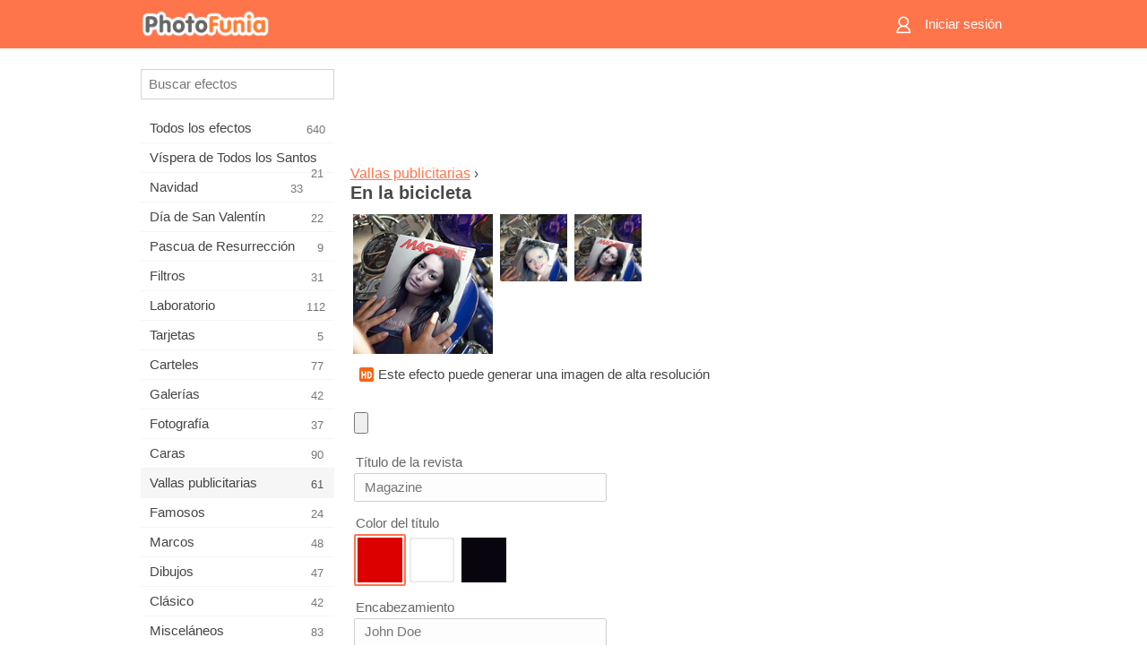

--- FILE ---
content_type: text/html; charset=UTF-8
request_url: https://m.photofunia.com/es/categories/billboards/on_the_bike
body_size: 7331
content:
<!doctype html>
<html lang="es" class="lang-es ltr">

<head>
   <meta name="viewport" content="width=device-width, initial-scale=1.0, maximum-scale=1.0, user-scalable=no">
   <meta charset="UTF-8">

   <title>
  En la bicicleta - PhotoFunia: Efectos fotográficos gratuitos y editor fotográfico online</title>

   <meta name="apple-mobile-web-app-capable" content="yes"/>
   <meta http-equiv="X-UA-Compatible" content="IE-edge,chrome=1"/>

   <link rel="canonical" href="https://photofunia.com/es/categories/billboards/on_the_bike"/>

   <link rel="alternate" href="https://m.photofunia.com/categories/billboards/on_the_bike" hreflang="en" />         <link rel="alternate" href="https://m.photofunia.com/ru/categories/billboards/on_the_bike" hreflang="ru" />
                     <link rel="alternate" href="https://m.photofunia.com/ar/categories/billboards/on_the_bike" hreflang="ar" />
                  <link rel="alternate" href="https://m.photofunia.com/fr/categories/billboards/on_the_bike" hreflang="fr" />
                  <link rel="alternate" href="https://m.photofunia.com/hi/categories/billboards/on_the_bike" hreflang="hi" />
                  <link rel="alternate" href="https://m.photofunia.com/it/categories/billboards/on_the_bike" hreflang="it" />
                  <link rel="alternate" href="https://m.photofunia.com/de/categories/billboards/on_the_bike" hreflang="de" />
                  <link rel="alternate" href="https://m.photofunia.com/tr/categories/billboards/on_the_bike" hreflang="tr" />
                  <link rel="alternate" href="https://m.photofunia.com/cn/categories/billboards/on_the_bike" hreflang="zh-Hans" />
                  <link rel="alternate" href="https://m.photofunia.com/pt/categories/billboards/on_the_bike" hreflang="pt" />
                  <link rel="alternate" href="https://m.photofunia.com/jp/categories/billboards/on_the_bike" hreflang="ja" />
                  <link rel="alternate" href="https://m.photofunia.com/ko/categories/billboards/on_the_bike" hreflang="ko" />
                  <link rel="alternate" href="https://m.photofunia.com/id/categories/billboards/on_the_bike" hreflang="id" />
                  <link rel="alternate" href="https://m.photofunia.com/th/categories/billboards/on_the_bike" hreflang="th" />
                  <link rel="alternate" href="https://m.photofunia.com/pl/categories/billboards/on_the_bike" hreflang="pl" />
                  <link rel="alternate" href="https://m.photofunia.com/ua/categories/billboards/on_the_bike" hreflang="uk" />
                  
   <meta name="theme-color" content="#F67249">

   <link type="image/x-icon" href="https://cdn.photofunia.com/icons/favicon.ico" rel="icon">
   <link rel="shortcut icon" href="https://cdn.photofunia.com/icons/favicon.ico">

   <link rel="apple-touch-icon" sizes="57x57" href="https://cdn.photofunia.com/icons/apple-touch-icon-57x57.png">
   <link rel="apple-touch-icon" sizes="114x114" href="https://cdn.photofunia.com/icons/apple-touch-icon-114x114.png">
   <link rel="apple-touch-icon" sizes="72x72" href="https://cdn.photofunia.com/icons/apple-touch-icon-72x72.png">
   <link rel="apple-touch-icon" sizes="144x144" href="https://cdn.photofunia.com/icons/apple-touch-icon-144x144.png">
   <link rel="apple-touch-icon" sizes="60x60" href="https://cdn.photofunia.com/icons/apple-touch-icon-60x60.png">
   <link rel="apple-touch-icon" sizes="120x120" href="https://cdn.photofunia.com/icons/apple-touch-icon-120x120.png">
   <link rel="apple-touch-icon" sizes="76x76" href="https://cdn.photofunia.com/icons/apple-touch-icon-76x76.png">
   <link rel="apple-touch-icon" sizes="152x152" href="https://cdn.photofunia.com/icons/apple-touch-icon-152x152.png">
   <link rel="apple-touch-icon" sizes="180x180" href="https://cdn.photofunia.com/icons/apple-touch-icon-180x180.png">

   <link rel="icon" type="image/png" href="https://cdn.photofunia.com/icons/favicon-192x192.png" sizes="192x192">
   <link rel="icon" type="image/png" href="https://cdn.photofunia.com/icons/favicon-160x160.png" sizes="160x160">
   <link rel="icon" type="image/png" href="https://cdn.photofunia.com/icons/favicon-96x96.png" sizes="96x96">
   <link rel="icon" type="image/png" href="https://cdn.photofunia.com/icons/favicon-16x16.png" sizes="16x16">
   <link rel="icon" type="image/png" href="https://cdn.photofunia.com/icons/favicon-32x32.png" sizes="32x32">

   <meta name="msapplication-TileColor" content="#FC7D56">
   <meta name="msapplication-TileImage" content="https://cdn.photofunia.com/icons/mstile-144x144.png">
   <meta name="msapplication-config" content="https://cdn.photofunia.com/icons/browserconfig.xml">


   
                  
            
   <meta name="description" content="Coloca tu foto en una revista de bicicletas" />
   <meta name="image" content="https://cdn.photofunia.com/effects/on_the_bike/icons/medium.jpg" />
   <meta name="keywords" content="revista, bicicleta, manos" />
   <meta name="author" content="Svetlana Mardyban" />
   <meta name="application-name" content="PhotoFunia" />
   <meta name="title" content="En la bicicleta" />

   <!-- for Facebook -->
   <meta property="og:title" content="En la bicicleta" />
   <meta property="og:type" content="article" />
   <meta property="og:image" content="https://cdn.photofunia.com/effects/on_the_bike/icons/medium.jpg" />
   <meta property="og:url" content="https://m.photofunia.com/es/effects/on_the_bike" />
   <meta property="og:description" content="Coloca tu foto en una revista de bicicletas" />

   <!-- for Twitter -->
   <meta name="twitter:card" content="summary" />
   <meta name="twitter:title" content="En la bicicleta" />
   <meta name="twitter:description" content="Coloca tu foto en una revista de bicicletas" />
   <meta name="twitter:image" content="https://cdn.photofunia.com/effects/on_the_bike/icons/medium.jpg" />

   <script type="application/ld+json">[
    {
        "@context": "http:\/\/schema.org",
        "@type": "ItemPage",
        "name": "En la bicicleta",
        "text": "",
        "description": "Coloca tu foto en una revista de bicicletas",
        "keywords": "revista, bicicleta, manos",
        "isFamilyFriendly": true,
        "isAccessibleForFree": true,
        "inLanguage": "es",
        "dateModified": "2020-05-05",
        "dateCreated": "2012-11-26",
        "image": [
            {
                "@type": "ImageObject",
                "width": 300,
                "height": 300,
                "name": "Efecto para foto En la bicicleta",
                "url": "https:\/\/cdn.photofunia.com\/effects\/on_the_bike\/icons\/large.jpg"
            },
            {
                "@type": "ImageObject",
                "width": 250,
                "height": 250,
                "name": "Efecto para foto En la bicicleta",
                "url": "https:\/\/cdn.photofunia.com\/effects\/on_the_bike\/icons\/medium.jpg"
            },
            {
                "@type": "ImageObject",
                "width": 156,
                "height": 156,
                "name": "Efecto para foto En la bicicleta",
                "url": "https:\/\/cdn.photofunia.com\/effects\/on_the_bike\/icons\/regular.jpg"
            },
            {
                "@type": "ImageObject",
                "width": 78,
                "height": 78,
                "name": "Efecto para foto En la bicicleta",
                "url": "https:\/\/cdn.photofunia.com\/effects\/on_the_bike\/icons\/small.jpg"
            }
        ],
        "workExample": [
            {
                "@type": "ImageObject",
                "width": 800,
                "height": 1200,
                "name": "Efecto para foto En la bicicleta",
                "url": "https:\/\/cdn.photofunia.com\/effects\/on_the_bike\/examples\/k253bq_o.jpg"
            },
            {
                "@type": "ImageObject",
                "width": 467,
                "height": 700,
                "name": "Efecto para foto En la bicicleta",
                "url": "https:\/\/cdn.photofunia.com\/effects\/on_the_bike\/examples\/xlzxs5_o.jpg"
            }
        ]
    },
    {
        "@context": "http:\/\/schema.org",
        "@type": "WebSite",
        "name": "PhotoFunia",
        "url": "https:\/\/m.photofunia.com",
        "image": "https:\/\/cdn.photofunia.com\/icons\/favicon-192x192.png",
        "potentialAction": {
            "@type": "SearchAction",
            "target": "https:\/\/m.photofunia.com\/es\/search?q={search_term_string}",
            "query-input": "required name=search_term_string"
        },
        "sameAs": [
            "https:\/\/www.facebook.com\/photofunia.en",
            "http:\/\/instagram.com\/photofunia_app",
            "https:\/\/twitter.com\/photofunia",
            "https:\/\/plus.google.com\/+photofunia",
            "http:\/\/vk.com\/photofunia"
        ]
    }
]</script>
   <link href="https://cdn.photofunia.com/mobile/build/build.309.css" type="text/css" rel="stylesheet">   </head>

<body ontouchstart="" >
   <div id="head" class="header">
      <div class="header-content">
         <div class="header-menu-cell -cell">
            <div class="header-menu-button -link">
               <span class="sprite-icon menu"></span>
            </div>
         </div>

         <a href="/es/" class="header-logo -cell">
            <h1>PhotoFunia</h1>
         </a>

         <div class="header-profile -cell">
                           <a href="/es/signin" class="header-profile-link -link">
                  <span class="header-profile-icon">
                     <span class="sprite-icon signin"></span>
                  </span>
                  <span class="header-profile-title">Iniciar sesión</span>
               </a>
                     </div>
      </div>
   </div>

   <div id="container">
      <div id="menu">
   <div class="menu-header">
      <div class="menu-header-button js-menu-toggle">
         <div class="sprite-icon close"></div>
      </div>
   </div>
   <div class="menu-container">
      <div class="menu-search">
         <form action="/es/search">
            <input type="text" name="q" placeholder="Buscar efectos"
                    required=""/>
            <div class="font-icon search"></div>
         </form>
      </div>
      <div class="menu-list">
         <ul class="list-menu-container list-effects" itemscope itemtype="http://schema.org/SiteNavigationElement">
            
                           <li >
                  <a href="/es/categories/all_effects" itemprop="url" title="PhotoFunia es un sitio líder de edición de fotos gratuito repleto de una enorme biblioteca de efectos de editor de imágenes y filtros de fotos. Edite imágenes con el editor de imágenes en línea.">
                     <meta itemprop="description" content="PhotoFunia es un sitio líder de edición de fotos gratuito repleto de una enorme biblioteca de efectos de editor de imágenes y filtros de fotos. Edite imágenes con el editor de imágenes en línea.">
                     <span itemprop="name">Todos los efectos</span>

                     <span class="label-total">640</span>
                                       </a>
               </li>
                           <li >
                  <a href="/es/categories/halloween" itemprop="url" title="Crea divertidas imágenes de Halloween gratis en línea en unos segundos. Elija entre una colección de efectos fotográficos de Halloween en línea que incluye texto e imágenes.">
                     <meta itemprop="description" content="Crea divertidas imágenes de Halloween gratis en línea en unos segundos. Elija entre una colección de efectos fotográficos de Halloween en línea que incluye texto e imágenes.">
                     <span itemprop="name">Víspera de Todos los Santos</span>

                     <span class="label-total">21</span>
                                       </a>
               </li>
                           <li >
                  <a href="/es/categories/christmas" itemprop="url" title="Cree tarjetas fotográficas de Navidad y tarjetas de feliz año nuevo a partir de plantillas y efectos existentes con nuestra herramienta en línea de forma gratuita. Las tarjetas de Navidad y Año Nuevo son fáciles.">
                     <meta itemprop="description" content="Cree tarjetas fotográficas de Navidad y tarjetas de feliz año nuevo a partir de plantillas y efectos existentes con nuestra herramienta en línea de forma gratuita. Las tarjetas de Navidad y Año Nuevo son fáciles.">
                     <span itemprop="name">Navidad</span>

                     <span class="label-total">33</span>
                                       </a>
               </li>
                           <li >
                  <a href="/es/categories/valentines_day" itemprop="url" title="Haga tarjetas postales y marcos de San Valentín con efectos fotográficos de San Valentín en línea de forma gratuita con nuestro editor romántico para compartir con su ser querido.">
                     <meta itemprop="description" content="Haga tarjetas postales y marcos de San Valentín con efectos fotográficos de San Valentín en línea de forma gratuita con nuestro editor romántico para compartir con su ser querido.">
                     <span itemprop="name">Día de San Valentín</span>

                     <span class="label-total">22</span>
                                       </a>
               </li>
                           <li >
                  <a href="/es/categories/easter" itemprop="url" title="">
                     <meta itemprop="description" content="">
                     <span itemprop="name">Pascua de Resurrección</span>

                     <span class="label-total">9</span>
                                       </a>
               </li>
                           <li >
                  <a href="/es/categories/filters" itemprop="url" title="La categoría de filtros ofrece un editor gratuito de filtros de fotos en línea para crear fácilmente collages de imágenes únicos y profesionales para compartir con amigos y familiares.">
                     <meta itemprop="description" content="La categoría de filtros ofrece un editor gratuito de filtros de fotos en línea para crear fácilmente collages de imágenes únicos y profesionales para compartir con amigos y familiares.">
                     <span itemprop="name">Filtros</span>

                     <span class="label-total">31</span>
                                       </a>
               </li>
                           <li >
                  <a href="/es/categories/lab" itemprop="url" title="La categoría de laboratorio es donde muchos experimentos divertidos de edición de fotos tienen lugar en línea. Aplique efectos de imagen profesionales con nuestro editor de imágenes divertidas gratuito.">
                     <meta itemprop="description" content="La categoría de laboratorio es donde muchos experimentos divertidos de edición de fotos tienen lugar en línea. Aplique efectos de imagen profesionales con nuestro editor de imágenes divertidas gratuito.">
                     <span itemprop="name">Laboratorio</span>

                     <span class="label-total">112</span>
                                       </a>
               </li>
                           <li >
                  <a href="/es/categories/cards" itemprop="url" title="Diseñe tarjetas de felicitación fotográficas personalizadas y personalizadas gratuitas utilizando nuestra herramienta en línea. Estas vacaciones hacen una tarjeta en línea para compartir con tus amigos y familiares.">
                     <meta itemprop="description" content="Diseñe tarjetas de felicitación fotográficas personalizadas y personalizadas gratuitas utilizando nuestra herramienta en línea. Estas vacaciones hacen una tarjeta en línea para compartir con tus amigos y familiares.">
                     <span itemprop="name">Tarjetas</span>

                     <span class="label-total">5</span>
                                       </a>
               </li>
                           <li >
                  <a href="/es/categories/posters" itemprop="url" title="Cree un póster fotográfico a partir de una foto simplemente cargando su imagen y eligiendo el póster. Crear un póster no podría ser más sencillo con nuestro editor gratuito en línea.">
                     <meta itemprop="description" content="Cree un póster fotográfico a partir de una foto simplemente cargando su imagen y eligiendo el póster. Crear un póster no podría ser más sencillo con nuestro editor gratuito en línea.">
                     <span itemprop="name">Carteles</span>

                     <span class="label-total">77</span>
                                       </a>
               </li>
                           <li >
                  <a href="/es/categories/galleries" itemprop="url" title="Cree una obra maestra de carteles de pared con el editor de fotos en línea de forma gratuita. Use nuestra foto en línea para crear un póster y cree su obra de arte como parte de la exhibición.">
                     <meta itemprop="description" content="Cree una obra maestra de carteles de pared con el editor de fotos en línea de forma gratuita. Use nuestra foto en línea para crear un póster y cree su obra de arte como parte de la exhibición.">
                     <span itemprop="name">Galerías</span>

                     <span class="label-total">42</span>
                                       </a>
               </li>
                           <li >
                  <a href="/es/categories/photography" itemprop="url" title="Agregue a su colección de álbumes familiares su propio fotomontaje en línea y edite su imagen hoy agregando un efecto o dos a su fotomontaje gratis.">
                     <meta itemprop="description" content="Agregue a su colección de álbumes familiares su propio fotomontaje en línea y edite su imagen hoy agregando un efecto o dos a su fotomontaje gratis.">
                     <span itemprop="name">Fotografía</span>

                     <span class="label-total">37</span>
                                       </a>
               </li>
                           <li >
                  <a href="/es/categories/faces" itemprop="url" title="Crea fotos divertidas usando un efecto facial en línea con nuestro editor gratuito en unos segundos. Ahora puedes poner tu foto cara divertida y compartirla con tus amigos.">
                     <meta itemprop="description" content="Crea fotos divertidas usando un efecto facial en línea con nuestro editor gratuito en unos segundos. Ahora puedes poner tu foto cara divertida y compartirla con tus amigos.">
                     <span itemprop="name">Caras</span>

                     <span class="label-total">90</span>
                                       </a>
               </li>
                           <li class="active">
                  <a href="/es/categories/billboards" itemprop="url" title="Utilice el editor de fotos de cartelera y coloque su foto en una cartelera gratis en línea. Elija su efecto de cartelera y en unos segundos su imagen estará en él.">
                     <meta itemprop="description" content="Utilice el editor de fotos de cartelera y coloque su foto en una cartelera gratis en línea. Elija su efecto de cartelera y en unos segundos su imagen estará en él.">
                     <span itemprop="name">Vallas publicitarias</span>

                     <span class="label-total">61</span>
                                       </a>
               </li>
                           <li >
                  <a href="/es/categories/celebrities" itemprop="url" title="Pruebe el foco de atención editando imágenes con celebridades con la herramienta en línea gratuita. ¡Edite fotos con celebridades y conviértase en famoso compartiéndolas con todos!">
                     <meta itemprop="description" content="Pruebe el foco de atención editando imágenes con celebridades con la herramienta en línea gratuita. ¡Edite fotos con celebridades y conviértase en famoso compartiéndolas con todos!">
                     <span itemprop="name">Famosos</span>

                     <span class="label-total">24</span>
                                       </a>
               </li>
                           <li >
                  <a href="/es/categories/frames" itemprop="url" title="Utilice nuestro editor de marcos para crear marcos personalizados para sus imágenes. Edite imágenes en línea con la herramienta gratuita de marcos de fotos y comience a enmarcar sus fotos.">
                     <meta itemprop="description" content="Utilice nuestro editor de marcos para crear marcos personalizados para sus imágenes. Edite imágenes en línea con la herramienta gratuita de marcos de fotos y comience a enmarcar sus fotos.">
                     <span itemprop="name">Marcos</span>

                     <span class="label-total">48</span>
                                       </a>
               </li>
                           <li >
                  <a href="/es/categories/drawings" itemprop="url" title="Convierta la imagen en dibujo con nuestro editor de imágenes en línea gratuito. En la categoría Dibujos, puede convertir su foto en arte aplicando el efecto que desee.">
                     <meta itemprop="description" content="Convierta la imagen en dibujo con nuestro editor de imágenes en línea gratuito. En la categoría Dibujos, puede convertir su foto en arte aplicando el efecto que desee.">
                     <span itemprop="name">Dibujos</span>

                     <span class="label-total">47</span>
                                       </a>
               </li>
                           <li >
                  <a href="/es/categories/vintage" itemprop="url" title="Pruebe sus fotografías antiguas con el editor gratuito de fotografías antiguas en línea. Cree tarjetas antiguas, aplique filtros retro o marcos vintage a las imágenes.">
                     <meta itemprop="description" content="Pruebe sus fotografías antiguas con el editor gratuito de fotografías antiguas en línea. Cree tarjetas antiguas, aplique filtros retro o marcos vintage a las imágenes.">
                     <span itemprop="name">Clásico</span>

                     <span class="label-total">42</span>
                                       </a>
               </li>
                           <li >
                  <a href="/es/categories/misc" itemprop="url" title="Seleccione uno de los diversos efectos fotográficos de la categoría Varios y cree una imagen divertida única. Elija entre muchos filtros de fotos misceláneas del editor en línea gratuito.">
                     <meta itemprop="description" content="Seleccione uno de los diversos efectos fotográficos de la categoría Varios y cree una imagen divertida única. Elija entre muchos filtros de fotos misceláneas del editor en línea gratuito.">
                     <span itemprop="name">Misceláneos</span>

                     <span class="label-total">83</span>
                                       </a>
               </li>
                           <li >
                  <a href="/es/categories/magazines" itemprop="url" title="Utilice nuestro editor gratuito de portadas de revistas en línea para crear portadas de revistas personalizadas para adorar las portadas de las revistas brillantes más famosas del mundo.">
                     <meta itemprop="description" content="Utilice nuestro editor gratuito de portadas de revistas en línea para crear portadas de revistas personalizadas para adorar las portadas de las revistas brillantes más famosas del mundo.">
                     <span itemprop="name">Revistas</span>

                     <span class="label-total">18</span>
                                       </a>
               </li>
                           <li >
                  <a href="/es/categories/professions" itemprop="url" title="Cargue su imagen y aplique efectos fotográficos divertidos para cambiar su profesión gratis en línea en unos pocos clics, utilizando los efectos de nuestro editor de fotos profesionales.">
                     <meta itemprop="description" content="Cargue su imagen y aplique efectos fotográficos divertidos para cambiar su profesión gratis en línea en unos pocos clics, utilizando los efectos de nuestro editor de fotos profesionales.">
                     <span itemprop="name">Profesiones</span>

                     <span class="label-total">25</span>
                                       </a>
               </li>
                           <li >
                  <a href="/es/categories/movies" itemprop="url" title="La herramienta gratuita en línea ofrece edición de fotos con actores para imágenes con temas de películas de su elección. Crea imágenes con efecto de actores de Hollywood o Bollywood.">
                     <meta itemprop="description" content="La herramienta gratuita en línea ofrece edición de fotos con actores para imágenes con temas de películas de su elección. Crea imágenes con efecto de actores de Hollywood o Bollywood.">
                     <span itemprop="name">Películas</span>

                     <span class="label-total">20</span>
                                       </a>
               </li>
                           <li >
                  <a href="/es/categories/tv" itemprop="url" title="Utilice nuestra herramienta gratuita de efectos fotográficos en línea para crear una imagen de TV con usted. Edite su propia imagen para que aparezca en un programa de TV al otro lado del televisor.">
                     <meta itemprop="description" content="Utilice nuestra herramienta gratuita de efectos fotográficos en línea para crear una imagen de TV con usted. Edite su propia imagen para que aparezca en un programa de TV al otro lado del televisor.">
                     <span itemprop="name">Televisión</span>

                     <span class="label-total">9</span>
                                       </a>
               </li>
                           <li >
                  <a href="/es/categories/books" itemprop="url" title="Cree su propia portada de libro con su imagen, en línea, utilizando nuestro editor de fotos gratuito. Simplemente suba su imagen y elija un efecto de foto de libro para aplicar.">
                     <meta itemprop="description" content="Cree su propia portada de libro con su imagen, en línea, utilizando nuestro editor de fotos gratuito. Simplemente suba su imagen y elija un efecto de foto de libro para aplicar.">
                     <span itemprop="name">Libros</span>

                     <span class="label-total">15</span>
                                       </a>
               </li>
                     </ul>
      </div>
   </div>
</div>

      <div id="content">
         
   <div class="content-container" id="effect">
   <div class="advert-container adsense effect-top"><ins class="adsbygoogle advert"
         data-ad-client="ca-pub-5896353906608024"
         data-ad-slot="5949562512"></ins>
         <script>(adsbygoogle = window.adsbygoogle || []).push({});</script></div>
   
   <div class="breadcrumb-container">
      <div class="breadcrumb-subheader">
         <a href="/es/categories/billboards">
            Vallas publicitarias</a> ›
      </div>
      <div class="breadcrumb-header">
         <h2 itemprop="name">En la bicicleta</h2>
               </div>
   </div>

   <div class="images-container">
      <div class="image-preview">
         <a href="/es/categories/billboards/on_the_bike/examples"><!--
          --><img src="https://cdn.photofunia.com/effects/on_the_bike/icons/regular.jpg" title="En la bicicleta" itemprop="contentUrl"><!--
      --></a>
      </div>
      <div class="images-example-container">
         <!--
            --><div class="image-example "><!--
               --><a href="/es/categories/billboards/on_the_bike/examples#1"><!--
                  --><img src="https://cdn.photofunia.com/effects/on_the_bike/examples/k253bq_r.jpg"><!--
               --></a><!--
            --></div><!--
         --><!--
            --><div class="image-example last"><!--
               --><a href="/es/categories/billboards/on_the_bike/examples#2"><!--
                  --><img src="https://cdn.photofunia.com/effects/on_the_bike/examples/xlzxs5_r.jpg"><!--
               --></a><!--
            --></div><!--
         -->      </div>
   </div>

         <div class="labels-collection">
                     <div class="label-container">
               <span class="label hd"></span>
               <span class="desc">Este efecto puede generar una imagen de alta resolución</span>
            </div>
               </div>
   
   
   <div class="divider"></div>

   <form class="effect-form js-effect-form"
         action="/es/categories/billboards/on_the_bike?server=1"
         enctype="multipart/form-data" method="POST">
      
                     <div class="field image-field">
               
               <input class="input-file" type="file" accept="image/*" name="image"/>
            </div>


               
                     <div class="field text-field">
                                 <h4>Título de la revista</h4>
               
               <input type="text" name="title"
                   maxlength="20"                       
                      placeholder="Magazine"/>
            </div>


               
                     <div class="field imagelist-field">
                                 <h4>Color del título</h4>
               
               <div class="imagelist-collection">

                  <!-- hidden input for imagelist field value-->
                  <input type="hidden" name="color" value="ee2222">

                  <!--
                     --><div class="image active"
                          data-value="ee2222"><!--
                        --><img src="https://cdn.photofunia.com/effects/on_the_bike/resources/1ibsaeg.png"><!--
                     --></div><!--
                  --><!--
                     --><div class="image "
                          data-value="ffffff"><!--
                        --><img src="https://cdn.photofunia.com/effects/on_the_bike/resources/1h2zchs.png"><!--
                     --></div><!--
                  --><!--
                     --><div class="image "
                          data-value="000000"><!--
                        --><img src="https://cdn.photofunia.com/effects/on_the_bike/resources/ujgc3w.png"><!--
                     --></div><!--
                  -->
               </div>
            </div>


               
                     <div class="field text-field">
                                 <h4>Encabezamiento</h4>
               
               <input type="text" name="text1"
                   maxlength="40"                       
                      placeholder="John Doe"/>
            </div>


               
                     <div class="field text-field">
                                 <h4>Texto opcional</h4>
               
               <input type="text" name="text2"
                   maxlength="40"                       
                      placeholder="Story of my life"/>
            </div>


               
      <div class="button-container">
         <button class="button button-submit"
                 data-init-text="Proceder"
                 data-load-text="Un momento...">Proceder</button>
      </div>
   </form>

   <div class="advert-container adsense effect-bottom"><ins class="adsbygoogle advert"
         data-ad-client="ca-pub-5896353906608024"
         data-ad-slot="4214814911"></ins>
         <script>(adsbygoogle = window.adsbygoogle || []).push({});</script></div>
   <h3>Compartir efecto</h3>
   <div class="sharing-container">
      <div class="social-icons">
                                    <a data-network="facebook">
                  <img src="https://cdn.photofunia.com/mobile/images/socials/facebook.png">
               </a>
                           <a data-network="twitter">
                  <img src="https://cdn.photofunia.com/mobile/images/socials/twitter.png">
               </a>
                           <a data-network="vk">
                  <img src="https://cdn.photofunia.com/mobile/images/socials/vk.png">
               </a>
                           <a data-network="pinterest">
                  <img src="https://cdn.photofunia.com/mobile/images/socials/pinterest.png">
               </a>
                           </div>
   </div>

         <h3>También te puede interesar</h3>

      <ul class="effects-list">
         

   
   
   <li>
               <a class="effect " itemscope itemtype="http://schema.org/ItemPage" itemprop="url" title="Efecto Marco de fotos cuadrado" href="/es/categories/billboards/square_photo_frame">
               <img src="https://cdn.photofunia.com/effects/square_photo_frame/icons/small.jpg" alt="Marco de fotos cuadrado">

   <meta itemprop="image" content="https://cdn.photofunia.com/effects/square_photo_frame/icons/small.jpg" />
   <meta itemprop="inLanguage" content="es" />

   <span class="effect-link">
      <span class="name" itemprop="name">
         Marco de fotos cuadrado      </span>

      <span class="description" itemprop="description">Coloca tu foto en un marco cuadrado</span>
   </span>
         </a>

         </li>
   
   
   <li>
               <a class="effect " itemscope itemtype="http://schema.org/ItemPage" itemprop="url" title="Efecto Calle de la noche" href="/es/categories/billboards/night-street">
               <img src="https://cdn.photofunia.com/effects/night-street/icons/small.jpg" alt="Calle de la noche">

   <meta itemprop="image" content="https://cdn.photofunia.com/effects/night-street/icons/small.jpg" />
   <meta itemprop="inLanguage" content="es" />

   <span class="effect-link">
      <span class="name" itemprop="name">
         Calle de la noche      </span>

      <span class="description" itemprop="description">Coloque una valla publicitaria con su foto en una calle lluviosa por la noche</span>
   </span>
         </a>

         </li>
   
   
   <li>
               <a class="effect " itemscope itemtype="http://schema.org/ItemPage" itemprop="url" title="Efecto Marco" href="/es/categories/billboards/frame">
               <img src="https://cdn.photofunia.com/effects/frame/icons/small.jpg" alt="Marco">

   <meta itemprop="image" content="https://cdn.photofunia.com/effects/frame/icons/small.jpg" />
   <meta itemprop="inLanguage" content="es" />

   <span class="effect-link">
      <span class="name" itemprop="name">
         Marco      </span>

      <span class="description" itemprop="description">Coloca tu foto en un marco blanco y negro</span>
   </span>
         </a>

         </li>
   
   
   <li>
               <a class="effect " itemscope itemtype="http://schema.org/ItemPage" itemprop="url" title="Efecto Bicicleta" href="/es/categories/billboards/bicycle">
               <img src="https://cdn.photofunia.com/effects/bicycle/icons/small.jpg" alt="Bicicleta">

   <meta itemprop="image" content="https://cdn.photofunia.com/effects/bicycle/icons/small.jpg" />
   <meta itemprop="inLanguage" content="es" />

   <span class="effect-link">
      <span class="name" itemprop="name">
         Bicicleta      </span>

      <span class="description" itemprop="description">Foto con una bicicleta</span>
   </span>
         </a>

         </li>
   
   
   <li>
               <a class="effect " itemscope itemtype="http://schema.org/ItemPage" itemprop="url" title="Efecto Esquire" href="/es/categories/billboards/esquire">
               <img src="https://cdn.photofunia.com/effects/esquire/icons/small.jpg" alt="Esquire">

   <meta itemprop="image" content="https://cdn.photofunia.com/effects/esquire/icons/small.jpg" />
   <meta itemprop="inLanguage" content="es" />

   <span class="effect-link">
      <span class="name" itemprop="name">
         Esquire      </span>

      <span class="description" itemprop="description">Crea tu propio problema de Esquire</span>
   </span>
         </a>

         </li>
   
   
   <li>
               <a class="effect " itemscope itemtype="http://schema.org/ItemPage" itemprop="url" title="Efecto Prisionero en la TV" href="/es/categories/billboards/tv_prisoner">
               <img src="https://cdn.photofunia.com/effects/tv_prisoner/icons/small.gif" alt="Prisionero en la TV">

   <meta itemprop="image" content="https://cdn.photofunia.com/effects/tv_prisoner/icons/small.gif" />
   <meta itemprop="inLanguage" content="es" />

   <span class="effect-link">
      <span class="name" itemprop="name">
         Prisionero en la TV      </span>

      <span class="description" itemprop="description">Tu foto en un televisor</span>
   </span>
         </a>

         </li>
   
                        <li>
            <a class="effect effect-native-advert">
               <ins class="adsbygoogle advert"
           data-ad-format="fluid"
           data-ad-layout-key="-ho-4+1c-6a+9s"
           data-ad-client="ca-pub-5896353906608024"
           data-ad-slot="8620985738"></ins>
      <script>(adsbygoogle = window.adsbygoogle || []).push({});</script>            </a>
         </li>
         
   <li>
               <a class="effect " itemscope itemtype="http://schema.org/ItemPage" itemprop="url" title="Efecto Revista de lectura" href="/es/categories/billboards/reading-magazine">
               <img src="https://cdn.photofunia.com/effects/reading-magazine/icons/small.jpg" alt="Revista de lectura">

   <meta itemprop="image" content="https://cdn.photofunia.com/effects/reading-magazine/icons/small.jpg" />
   <meta itemprop="inLanguage" content="es" />

   <span class="effect-link">
      <span class="name" itemprop="name">
         Revista de lectura      </span>

      <span class="description" itemprop="description">Agregue imágenes y texto a una revista brillante</span>
   </span>
         </a>

         </li>
   
   
   <li>
               <a class="effect " itemscope itemtype="http://schema.org/ItemPage" itemprop="url" title="Efecto Oxford" href="/es/categories/billboards/oxford">
               <img src="https://cdn.photofunia.com/effects/oxford/icons/small.jpg" alt="Oxford">

   <meta itemprop="image" content="https://cdn.photofunia.com/effects/oxford/icons/small.jpg" />
   <meta itemprop="inLanguage" content="es" />

   <span class="effect-link">
      <span class="name" itemprop="name">
         Oxford      </span>

      <span class="description" itemprop="description">Coloca tu foto en las paredes de Oxford</span>
   </span>
         </a>

         </li>
      </ul>
   </div>

         <div id="footer" class="clear">
   <ul class="links">
            <li><a href="/es/apps">Aplicaciones</a></li>
      <li><a href="/es/about">Quiénes somos</a></li>
      <li><a href="/es/help">Ayuda</a></li>
      <li><a href="/es/contact">Contactos</a></li>
      <li><a href="/es/terms">Términos de uso</a></li>
      <li><a href="/es/privacy">Política de privacidad</a></li>
      <li><a href="//photofunia.com/es/categories/billboards/on_the_bike?redirect=false">Versión de escritorio</a></li>
   </ul>

   <div class="floor clear">
      <div class="copyright">
         Capsule Digital &copy; 2026      </div>

      <form class="languages">
         <select id="languages">
                                             <option value="/categories/billboards/on_the_bike"
                          >English</option>
                                                            <option value="/ru/categories/billboards/on_the_bike"
                          >Русский</option>
                                                            <option value="/es/categories/billboards/on_the_bike"
                          selected>Español</option>
                                                            <option value="/ar/categories/billboards/on_the_bike"
                          >اللغة العربية</option>
                                                            <option value="/fr/categories/billboards/on_the_bike"
                          >Français</option>
                                                            <option value="/hi/categories/billboards/on_the_bike"
                          >हिंदी</option>
                                                            <option value="/it/categories/billboards/on_the_bike"
                          >Italiano</option>
                                                            <option value="/de/categories/billboards/on_the_bike"
                          >Deutsch</option>
                                                            <option value="/tr/categories/billboards/on_the_bike"
                          >Türkçe</option>
                                                            <option value="/cn/categories/billboards/on_the_bike"
                          >中文(简体)</option>
                                                            <option value="/pt/categories/billboards/on_the_bike"
                          >Português</option>
                                                            <option value="/jp/categories/billboards/on_the_bike"
                          >日本語</option>
                                                            <option value="/ko/categories/billboards/on_the_bike"
                          >한국어</option>
                                                            <option value="/id/categories/billboards/on_the_bike"
                          >Bahasa Indonesia</option>
                                                            <option value="/th/categories/billboards/on_the_bike"
                          >ภาษาไทย</option>
                                                            <option value="/pl/categories/billboards/on_the_bike"
                          >Polski</option>
                                                            <option value="/ua/categories/billboards/on_the_bike"
                          >Українська</option>
                                    </select>
      </form>

   </div>
</div>
      </div>
   </div>

   <div id="cookie-accept">
   <div class="buttons">
      <button class="button" id="got-it">¡Entendido!</button>
   </div>
   <div class="info">
      Este sitio web utiliza cookies para garantizar que obtenga la mejor experiencia en nuestro sitio web. <a href="/es/privacy#cookies" target="_blank">Más información</a>
   </div>
</div>
   <script>
   var DOMAIN_SITE = "photofunia.com";
   var DOMAIN_MOBILE = "m.photofunia.com";
   var DOMAIN_BASIC = "basic.photofunia.com";
</script>

<script src="https://cdn.photofunia.com/mobile/build/build.309.js"></script>
<script>
   (function(i,s,o,g,r,a,m){i['GoogleAnalyticsObject']=r;i[r]=i[r]||function(){
      (i[r].q=i[r].q||[]).push(arguments)},i[r].l=1*new Date();a=s.createElement(o),
      m=s.getElementsByTagName(o)[0];a.async=1;a.src=g;m.parentNode.insertBefore(a,m)
   })(window,document,'script','//www.google-analytics.com/analytics.js','ga');

   ga('create', 'UA-58565663-2', 'auto');
   ga('send', 'pageview');
</script>

<script>
   (function(m,e,t,r,i,k,a){m[i]=m[i]||function(){(m[i].a=m[i].a||[]).push(arguments)};
   m[i].l=1*new Date();k=e.createElement(t),a=e.getElementsByTagName(t)[0],k.async=1,k.src=r,a.parentNode.insertBefore(k,a)})
   (window, document, "script", "https://mc.yandex.ru/metrika/tag.js", "ym");

   ym(62498527, "init", {
        clickmap:true,
        trackLinks:true,
        accurateTrackBounce:true
   });
</script>
<noscript><div><img src="https://mc.yandex.ru/watch/62498527" style="position:absolute; left:-9999px;" alt="" /></div></noscript>


   <script async src="//pagead2.googlesyndication.com/pagead/js/adsbygoogle.js"></script></body>
</html>

--- FILE ---
content_type: text/html; charset=utf-8
request_url: https://www.google.com/recaptcha/api2/aframe
body_size: 267
content:
<!DOCTYPE HTML><html><head><meta http-equiv="content-type" content="text/html; charset=UTF-8"></head><body><script nonce="dnjd8u1rqQrCV9uR7BA83Q">/** Anti-fraud and anti-abuse applications only. See google.com/recaptcha */ try{var clients={'sodar':'https://pagead2.googlesyndication.com/pagead/sodar?'};window.addEventListener("message",function(a){try{if(a.source===window.parent){var b=JSON.parse(a.data);var c=clients[b['id']];if(c){var d=document.createElement('img');d.src=c+b['params']+'&rc='+(localStorage.getItem("rc::a")?sessionStorage.getItem("rc::b"):"");window.document.body.appendChild(d);sessionStorage.setItem("rc::e",parseInt(sessionStorage.getItem("rc::e")||0)+1);localStorage.setItem("rc::h",'1768666010815');}}}catch(b){}});window.parent.postMessage("_grecaptcha_ready", "*");}catch(b){}</script></body></html>